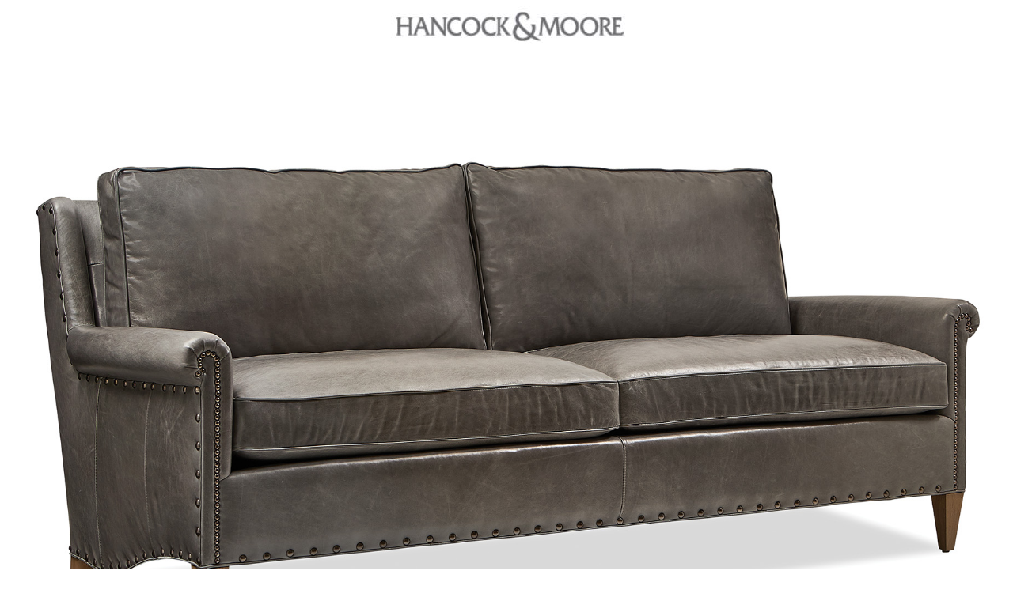

--- FILE ---
content_type: text/html; charset=utf-8
request_url: https://hancockandmoore.com/Products/PrintedPage?SKU=6880-3&imgCt=0
body_size: 929
content:




<!DOCTYPE html>
<html lang="en">
<head>
    <meta name="viewport" content="width=device-width" />
    <link rel="icon" href="/Documents/CommonImages/favicon.ico" />

        <title>Printed Page | VOYAGER SOFA</title>



    <link href="/bundles/maincss?v=uPm5AWCUpylXvUlh4rFrf_UlJpbelbUyfpUy6_WGSZo1" rel="stylesheet"/>

</head>
<body>
    <div class="container-fluid">
        <div class="row">
            <div class="col-lg-12 text-center">
                <img src="/Documents/CommonImages/HMLogo.jpg" alt="Hancock And Moore Logo" />
            </div>
            <div class="col-lg-12 text-center">
                <img src="/Documents/prod-images/6880-3_Voyager_TibIro_Dune_0423_HR.jpg" class="img-fluid" alt="VOYAGER SOFA" />
                <div>
                    Photographed in Tiburon Iron with Dune finish.
                </div>
            </div>
            <div class="col-lg-12 text-center">
                <h3>6880-3 VOYAGER SOFA</h3>
            </div>

                    <div Class="col-lg-12 text-center">
                        <p>
Height: 33.5&quot;, Width: 80&quot;, Depth: 38&quot; <br />
                            Inside Width: 69.5&quot; Inside Depth: 20&quot; <br />
                            Seat Height: 20.5&quot; Arm Height: 23.25&quot; <br />
                        </p>
                    </div>
                                    <div Class="col-lg-12 text-center">
                        <p>
                                COM Requirement :   14 yds <br />
                                                            COL Requirement :   252 sq. ft. <br />
                        </p>
                    </div>
                


        </div>
    </div>


    <script src="/bundles/jquery?v=HIuQjEccdQO-bMNQXoVOUFCE9ayn5PsbkXEIhgQZpPg1"></script>

    <script src="/bundles/bootstrap?v=iasR8shsZRzNriAa12HUiEKzzhOYmpP6dRDJR9soGWA1"></script>

    <script src="/bundles/individualPageFiles?v=6OI7v1wibWIwJa3JCt8-5jKQItv5TSUH0fb5Jj0vNas1"></script>

    <script type="text/javascript">
        window.print();
    </script>
</body>
</html>

